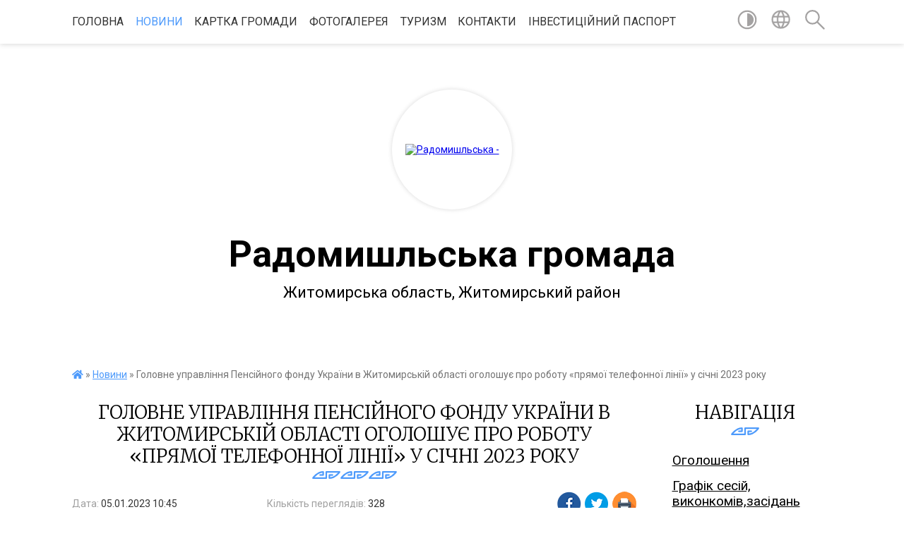

--- FILE ---
content_type: text/html; charset=UTF-8
request_url: https://radmr.gov.ua/news/1672908385/
body_size: 15059
content:
<!DOCTYPE html>
<html lang="uk">
<head>
	<!--[if IE]><meta http-equiv="X-UA-Compatible" content="IE=edge"><![endif]-->
	<meta charset="utf-8">
	<meta name="viewport" content="width=device-width, initial-scale=1">
	<!--[if IE]><script>
		document.createElement('header');
		document.createElement('nav');
		document.createElement('main');
		document.createElement('section');
		document.createElement('article');
		document.createElement('aside');
		document.createElement('footer');
		document.createElement('figure');
		document.createElement('figcaption');
	</script><![endif]-->
	<title>Головне управління Пенсійного фонду України в Житомирській області оголошує про роботу «прямої телефонної лінії» у січні 2023 року | Радомишльська громада</title>
	<meta name="description" content=". . &amp;laquo;Пряма телефонна лінія&amp;raquo; працюватиме 10 та 26 січня з 10:00 до 12:00.. . Отримати відповіді на свої запитання жителі Житомирської області зможуть, подзвонивши за телефонними номерами:. . 10 січня&amp;nbsp">
	<meta name="keywords" content="Головне, управління, Пенсійного, фонду, України, в, Житомирській, області, оголошує, про, роботу, «прямої, телефонної, лінії», у, січні, 2023, року, |, Радомишльська, громада">

	
		<meta property="og:image" content="https://rada.info/upload/users_files/25923935/01eb469eb385f149159d7f6e5bdaea4c.jpg">
	<meta property="og:image:width" content="1024">
	<meta property="og:image:height" content="621">
			<meta property="og:title" content="Головне управління Пенсійного фонду України в Житомирській області оголошує про роботу «прямої телефонної лінії» у січні 2023 року">
				<meta property="og:type" content="article">
	<meta property="og:url" content="https://radmr.gov.ua/news/1672908385/">
		
		<link rel="apple-touch-icon" sizes="57x57" href="https://gromada.org.ua/apple-icon-57x57.png">
	<link rel="apple-touch-icon" sizes="60x60" href="https://gromada.org.ua/apple-icon-60x60.png">
	<link rel="apple-touch-icon" sizes="72x72" href="https://gromada.org.ua/apple-icon-72x72.png">
	<link rel="apple-touch-icon" sizes="76x76" href="https://gromada.org.ua/apple-icon-76x76.png">
	<link rel="apple-touch-icon" sizes="114x114" href="https://gromada.org.ua/apple-icon-114x114.png">
	<link rel="apple-touch-icon" sizes="120x120" href="https://gromada.org.ua/apple-icon-120x120.png">
	<link rel="apple-touch-icon" sizes="144x144" href="https://gromada.org.ua/apple-icon-144x144.png">
	<link rel="apple-touch-icon" sizes="152x152" href="https://gromada.org.ua/apple-icon-152x152.png">
	<link rel="apple-touch-icon" sizes="180x180" href="https://gromada.org.ua/apple-icon-180x180.png">
	<link rel="icon" type="image/png" sizes="192x192"  href="https://gromada.org.ua/android-icon-192x192.png">
	<link rel="icon" type="image/png" sizes="32x32" href="https://gromada.org.ua/favicon-32x32.png">
	<link rel="icon" type="image/png" sizes="96x96" href="https://gromada.org.ua/favicon-96x96.png">
	<link rel="icon" type="image/png" sizes="16x16" href="https://gromada.org.ua/favicon-16x16.png">
	<link rel="manifest" href="https://gromada.org.ua/manifest.json">
	<meta name="msapplication-TileColor" content="#ffffff">
	<meta name="msapplication-TileImage" content="https://gromada.org.ua/ms-icon-144x144.png">
	<meta name="theme-color" content="#ffffff">
	
	
		<meta name="robots" content="">
	
	<link href="https://fonts.googleapis.com/css?family=Merriweather:300|Roboto:400,400i,700,700i&amp;subset=cyrillic-ext" rel="stylesheet">

    <link rel="preload" href="https://cdnjs.cloudflare.com/ajax/libs/font-awesome/5.9.0/css/all.min.css" as="style">
	<link rel="stylesheet" href="https://cdnjs.cloudflare.com/ajax/libs/font-awesome/5.9.0/css/all.min.css" integrity="sha512-q3eWabyZPc1XTCmF+8/LuE1ozpg5xxn7iO89yfSOd5/oKvyqLngoNGsx8jq92Y8eXJ/IRxQbEC+FGSYxtk2oiw==" crossorigin="anonymous" referrerpolicy="no-referrer" />
    
	<link rel="preload" href="//gromada.org.ua/themes/pattern/css/styles_vip.css?v=2.38" as="style">
	<link rel="stylesheet" href="//gromada.org.ua/themes/pattern/css/styles_vip.css?v=2.38">
	<link rel="stylesheet" href="//gromada.org.ua/themes/pattern/css/17124/theme_vip.css?v=1768878793">
	
		<!--[if lt IE 9]>
	<script src="https://oss.maxcdn.com/html5shiv/3.7.2/html5shiv.min.js"></script>
	<script src="https://oss.maxcdn.com/respond/1.4.2/respond.min.js"></script>
	<![endif]-->
	<!--[if gte IE 9]>
	<style type="text/css">
		.gradient { filter: none; }
	</style>
	<![endif]-->

</head>
<body class=" right">

	<a href="#top_menu" class="skip-link link" aria-label="Перейти до головного меню (Alt+1)" accesskey="1">Перейти до головного меню (Alt+1)</a>
	<a href="#left_menu" class="skip-link link" aria-label="Перейти до бічного меню (Alt+2)" accesskey="2">Перейти до бічного меню (Alt+2)</a>
    <a href="#main_content" class="skip-link link" aria-label="Перейти до головного вмісту (Alt+3)" accesskey="3">Перейти до текстового вмісту (Alt+3)</a>




	
	<section class="top_nav">
		<div class="wrap">
			<div class="row">
				<div class="grid-80">
					<nav class="main_menu" id="top_menu">
						<ul>
														<li class="">
								<a href="https://radmr.gov.ua/main/">Головна</a>
																							</li>
														<li class="active has-sub">
								<a href="https://radmr.gov.ua/news/">Новини</a>
																<button onclick="return show_next_level(this);" aria-label="Показати підменю"></button>
																								<ul>
																		<li>
										<a href="https://radmr.gov.ua/vivitannya-miskogo-golovi-z-dnem-konstitucii-ukraini-1530092313/">ВІТАННЯ МІСЬКОГО ГОЛОВИ З ДНЕМ КОНСТИТУЦІЇ УКРАЇНИ</a>
																													</li>
																										</ul>
															</li>
														<li class="">
								<a href="https://radmr.gov.ua/kartka-gromadi-16-38-41-17-03-2021/">КАРТКА ГРОМАДИ</a>
																							</li>
														<li class="">
								<a href="https://radmr.gov.ua/photo/">Фотогалерея</a>
																							</li>
														<li class=" has-sub">
								<a href="https://radmr.gov.ua/turizm-12-24-17-24-07-2019/">ТУРИЗМ</a>
																<button onclick="return show_next_level(this);" aria-label="Показати підменю"></button>
																								<ul>
																		<li>
										<a href="https://radmr.gov.ua/turistichni-marshruti-12-37-54-24-07-2019/">Цікаві місця</a>
																													</li>
																		<li>
										<a href="https://radmr.gov.ua/festivali-12-18-26-29-05-2020/">Фестивалі</a>
																													</li>
																		<li>
										<a href="https://radmr.gov.ua/istoriya-12-29-59-24-07-2019/">Події</a>
																													</li>
																		<li>
										<a href="https://radmr.gov.ua/blogi-12-26-22-24-07-2019/">Блоги</a>
																													</li>
																										</ul>
															</li>
														<li class=" has-sub">
								<a href="https://radmr.gov.ua/feedback/">Контакти</a>
																<button onclick="return show_next_level(this);" aria-label="Показати підменю"></button>
																								<ul>
																		<li>
										<a href="https://radmr.gov.ua/telefonnij-dovidnik-12-36-40-23-11-2018/">ТЕЛЕФОННИЙ ДОВІДНИК КЕРІВНИЦТВА ГРОМАДИ</a>
																													</li>
																		<li>
										<a href="https://radmr.gov.ua/kontakti-viddiliv-ta-upravlin-radomishlskoi-miskoi-radi-16-07-46-25-02-2021/">Контакти відділів та управлінь Радомишльської міської ради</a>
																													</li>
																										</ul>
															</li>
														<li class="">
								<a href="https://radmr.gov.ua/investicijnij-pasport-14-17-31-22-10-2021/">Інвестиційний паспорт</a>
																							</li>
													</ul>
					</nav>
					&nbsp;
					<button class="menu-button" id="open-button"><i class="fas fa-bars"></i> Меню сайту</button>
				</div>
				<div class="grid-20">
					<nav class="special_menu">
						<ul>
															<li class="alt_link"><a href="#" title="Версія для людей з вадами зору" onclick="return set_special('c683f8d124a2f58239d53a062b0019c3700e511e');"><img class="svg ico" src="//gromada.org.ua/themes/pattern/img/ico/contrast_ico.svg"></a></li>
								<li class="translate_link"><a href="#" class="show_translate" title="Відкрити перекладач"><img class="svg ico" src="//gromada.org.ua/themes/pattern/img/ico/world_ico.svg"></a></li>
								<li><a href="#" class="show_search" title="Показати поле для пошуку"><img class="svg ico" src="//gromada.org.ua/themes/pattern/img/ico/search_ico.svg"></a></li>
													</ul>
					</nav>
					<form action="https://radmr.gov.ua/search/" class="search_form">
						<input type="text" name="q" value="" placeholder="Пошук..." aria-label="Введіть пошукову фразу" required>
						<button type="submit" name="search" value="y" aria-label="Здійснити пошук"><i class="fa fa-search"></i></button>
					</form>
					<div class="translate_block">
						<div id="google_translate_element"></div>
					</div>
				</div>
				<div class="clearfix"></div>
			</div>
		</div>
	</section>

	<header>
		<div class="wrap">
			<div class="logo">
				<a href="https://radmr.gov.ua/" id="logo" class="form_2">
					<img src="https://rada.info/upload/users_files/25923935/gerb/Герб-removebg-preview.png" alt="Радомишльська - ">
				</a>
			</div>
			<div class="title">
				<div class="slogan_1">Радомишльська громада</div><br>
				<div class="slogan_2">Житомирська область, Житомирський район</div>
			</div>
		</div>
	</header>

	<div class="wrap">
				
		<section class="bread_crumbs">
		<div xmlns:v="http://rdf.data-vocabulary.org/#"><a href="https://radmr.gov.ua/" title="Головна сторінка"><i class="fas fa-home"></i></a> &raquo; <a href="https://radmr.gov.ua/news/" aria-current="page">Новини</a>  &raquo; <span>Головне управління Пенсійного фонду України в Житомирській області оголошує про роботу «прямої телефонної лінії» у січні 2023 року</span></div>
	</section>
	
	<section class="center_block">
		<div class="row">
			<div class="grid-25 fr">
				<aside>
				
									
					<div class="sidebar_title" id="left_menu">Навігація</div>
					
					<nav class="sidebar_menu">
						<ul>
														<li class="">
								<a href="https://radmr.gov.ua/more_news2/">Оголошення</a>
																							</li>
														<li class="">
								<a href="https://radmr.gov.ua/grafik-provedennya-sesij-ta-vikonkomiv-13-47-45-23-11-2016/">Графік сесій, виконкомів,засідань комісій</a>
																							</li>
														<li class=" has-sub">
								<a href="https://radmr.gov.ua/nashe-misto-radomishl-13-48-09-23-11-2016/">Наше місто Радомишль</a>
																<button onclick="return show_next_level(this);" aria-label="Показати підменю"></button>
																								<ul>
																		<li class="">
										<a href="https://radmr.gov.ua/istorichna-dovidka-13-49-06-23-11-2016/">Історична довідка</a>
																													</li>
																		<li class="">
										<a href="https://radmr.gov.ua/statut-13-45-10-23-11-2016/">Статут</a>
																													</li>
																		<li class="">
										<a href="https://radmr.gov.ua/vulici-mista-13-49-41-23-11-2016/">Вулиці міста</a>
																													</li>
																		<li class="">
										<a href="https://radmr.gov.ua/mistapobratimi-13-49-49-23-11-2016/">Міста-побратими</a>
																													</li>
																		<li class="">
										<a href="https://radmr.gov.ua/pochesni-gromadyani-mista-13-49-58-23-11-2016/">Почесні громадяни міста</a>
																													</li>
																		<li class="">
										<a href="https://radmr.gov.ua/reglament-16-47-09-09-08-2019/">Регламент</a>
																													</li>
																		<li class="">
										<a href="https://radmr.gov.ua/storinka-pam’yati-16-13-33-24-01-2022/">КНИГА ПАМ’ЯТІ ГЕРОЇВ РАДОМИШЛЬСЬКОЇ ГРОМАДИ</a>
																													</li>
																										</ul>
															</li>
														<li class=" has-sub">
								<a href="https://radmr.gov.ua/docs/">Офіційні документи</a>
																<button onclick="return show_next_level(this);" aria-label="Показати підменю"></button>
																								<ul>
																		<li class="">
										<a href="https://radmr.gov.ua/rozporyadzhennya-miskogo-golovi-22-56-43-22-01-2017/">Увага!</a>
																													</li>
																		<li class="">
										<a href="https://radmr.gov.ua/videofiksaciya-sesij-14-05-46-29-08-2024/">Відеофіксація сесій</a>
																													</li>
																		<li class=" has-sub">
										<a href="https://radmr.gov.ua/videofiksaciya-komisij-12-08-20-11-04-2025/">Відеофіксація комісій</a>
																				<button onclick="return show_next_level(this);" aria-label="Показати підменю"></button>
																														<ul>
																						<li><a href="https://radmr.gov.ua/videofiksaciya-zasidannya-komisii-z-pitan-bjudzhetu-komunalnoi-vlasnosti-ta-transportu-12-10-17-11-04-2025/">Відеофіксація засідання комісії з питань бюджету, комунальної власності та транспорту</a></li>
																						<li><a href="https://radmr.gov.ua/videofiksaciya-zasidannya-komisii-z-pitan-socialnoekonomichnogo-rozvitku-investicijnoi-diyalnosti-apk-zemelnih-vidnosin-prirodnogo-seredovis-12-15-21-11-04-2025/">Відеофіксація засідання комісії з питань соціально-економічного розвитку, інвестиційної діяльності, АПК, земельних відносин, природного середовища та благоустрою</a></li>
																						<li><a href="https://radmr.gov.ua/videofiksaciya-zasidannya-komisii-z-pitan-socialnogo-zahistu-naselennya-ohoroni-zdorovya-osviti-kulturi-ta-roboti-z-moloddju-12-16-43-11-04-2025/">Відеофіксація засідання комісії з питань соціального захисту населення, охорони здоров'я, освіти, культури та роботи з молоддю</a></li>
																						<li><a href="https://radmr.gov.ua/videofiksaciya-zasidannya-komisii-z-pitan-zakonnosti-pravoporyadku-prav-gromadyan-reglamentu-deputatskoi-etiki-ta-miscevogo-samovryaduvannya-12-18-18-11-04-2025/">Відеофіксація засідання комісії з питань законності, правопорядку, прав громадян, регламенту, депутатської етики та місцевого самоврядування</a></li>
																																</ul>
																			</li>
																										</ul>
															</li>
														<li class=" has-sub">
								<a href="https://radmr.gov.ua/struktura-radi-10-09-44-18-10-2016/">Структура ради</a>
																<button onclick="return show_next_level(this);" aria-label="Показати підменю"></button>
																								<ul>
																		<li class=" has-sub">
										<a href="https://radmr.gov.ua/golova-miskradi-13-35-33-23-11-2016/">МІСЬКИЙ ГОЛОВА</a>
																				<button onclick="return show_next_level(this);" aria-label="Показати підменю"></button>
																														<ul>
																						<li><a href="https://radmr.gov.ua/biografiya-13-51-34-23-11-2016/">Біографія</a></li>
																						<li><a href="https://radmr.gov.ua/grafik-prijomu-gromadyan-13-51-52-23-11-2016/">Графік прийому громадян</a></li>
																																</ul>
																			</li>
																		<li class="">
										<a href="https://radmr.gov.ua/sekretar-miskoi-radi-15-23-17-12-02-2020/">СЕКРЕТАР МІСЬКОЇ РАДИ</a>
																													</li>
																		<li class="">
										<a href="https://radmr.gov.ua/pershij-zastupnik-miskogo-golovi-11-18-00-03-01-2019/">Перший заступник міського голови</a>
																													</li>
																		<li class="">
										<a href="https://radmr.gov.ua/zastupnik-miskogo-golovi-15-17-14-12-02-2020/">Заступник міського голови</a>
																													</li>
																		<li class="">
										<a href="https://radmr.gov.ua/kerujucha-spravami-15-24-57-12-02-2020/">КЕРУЮЧИЙ СПРАВАМИ</a>
																													</li>
																		<li class="">
										<a href="https://radmr.gov.ua/reglament-roboti-13-40-29-23-11-2016/">Регламент роботи</a>
																													</li>
																		<li class=" has-sub">
										<a href="https://radmr.gov.ua/deputati-radi-10-10-49-18-10-2016/">Депутати ради</a>
																				<button onclick="return show_next_level(this);" aria-label="Показати підменю"></button>
																														<ul>
																						<li><a href="https://radmr.gov.ua/deputatska-diyalnist-09-18-04-05-10-2020/">Депутатська діяльність</a></li>
																																</ul>
																			</li>
																		<li class="">
										<a href="https://radmr.gov.ua/deputatski-grupi-ta-frakcii-13-53-20-23-11-2016/">Депутатські групи та фракції</a>
																													</li>
																		<li class="">
										<a href="https://radmr.gov.ua/postijni-komisii-13-55-35-23-11-2016/">Постійні комісії</a>
																													</li>
																		<li class=" has-sub">
										<a href="https://radmr.gov.ua/starostinski-okrugi-10-35-22-13-03-2025/">Старостинські округи</a>
																				<button onclick="return show_next_level(this);" aria-label="Показати підменю"></button>
																														<ul>
																						<li><a href="https://radmr.gov.ua/borschivskij-starostinskij-okrug-10-39-08-13-03-2025/">Борщівський старостинський округ</a></li>
																						<li><a href="https://radmr.gov.ua/velikorackij-starostinskij-okrug-10-46-09-13-03-2025/">Великорацький старостинський округ</a></li>
																						<li><a href="https://radmr.gov.ua/verlockij-starostinskij-okrug-10-48-38-13-03-2025/">Верлоцький старостинський округ</a></li>
																						<li><a href="https://radmr.gov.ua/zabolotskij-starostinskij-okrug-10-50-58-13-03-2025/">Заболотський старостинський округ</a></li>
																						<li><a href="https://radmr.gov.ua/zabilockij-starostinskij-okrug-10-53-13-13-03-2025/">Забілоцький старостинський округ</a></li>
																						<li><a href="https://radmr.gov.ua/kichkirivskij-starostinskij-okrug-10-55-30-13-03-2025/">Кичкирівський старостинський округ</a></li>
																						<li><a href="https://radmr.gov.ua/kotivskij-starostinskij-okrug-10-57-14-13-03-2025/">Котівський старостинський округ</a></li>
																						<li><a href="https://radmr.gov.ua/kocherivskij-starostinskij-okrug-10-59-42-13-03-2025/">Кочерівський старостинський округ</a></li>
																						<li><a href="https://radmr.gov.ua/krasnobirskij-starostinskij-okrug-11-19-17-13-03-2025/">Краснобірський старостинський округ</a></li>
																						<li><a href="https://radmr.gov.ua/krimockij-starostinskij-okrug-11-02-28-13-03-2025/">Кримоцький старостинський округ</a></li>
																						<li><a href="https://radmr.gov.ua/lutivskij-starostinskij-okrug-11-04-37-13-03-2025/">Лутівський старостинський округ</a></li>
																						<li><a href="https://radmr.gov.ua/mirchanskomenkivskij-starostinskij-okrug-11-06-49-13-03-2025/">Мірчансько-Меньківський старостинський округ</a></li>
																						<li><a href="https://radmr.gov.ua/osichkivskij-starostinskij-okrug-11-08-41-13-03-2025/">Осичківський старостинський округ</a></li>
																						<li><a href="https://radmr.gov.ua/pilipovickij-starostinskij-okrug-11-10-54-13-03-2025/">Пилиповицький старостинський округ</a></li>
																						<li><a href="https://radmr.gov.ua/rakovickij-starostinskij-okrug-11-14-20-13-03-2025/">Раковицький старостинський округ</a></li>
																						<li><a href="https://radmr.gov.ua/staveckij-starostinskij-okrug-11-16-20-13-03-2025/">Ставецький старостинський округ</a></li>
																						<li><a href="https://radmr.gov.ua/chajkivskij-starostinskij-okrug-11-22-39-13-03-2025/">Чайківський старостинський округ</a></li>
																																</ul>
																			</li>
																										</ul>
															</li>
														<li class=" has-sub">
								<a href="https://radmr.gov.ua/vikonavchij-komitet-10-12-05-18-10-2016/">Виконавчий комітет</a>
																<button onclick="return show_next_level(this);" aria-label="Показати підменю"></button>
																								<ul>
																		<li class="">
										<a href="https://radmr.gov.ua/sklad-vikonkomu-13-57-18-23-11-2016/">Склад виконкому</a>
																													</li>
																		<li class="">
										<a href="https://radmr.gov.ua/reglament-vikonavchogo-komitetu-13-57-35-23-11-2016/">Регламент виконавчого комітету</a>
																													</li>
																										</ul>
															</li>
														<li class=" has-sub">
								<a href="https://radmr.gov.ua/centr-nadannya-administrativnih-poslug-10-29-05-05-01-2021/">Центр надання адміністративних послуг</a>
																<button onclick="return show_next_level(this);" aria-label="Показати підменю"></button>
																								<ul>
																		<li class="">
										<a href="https://radmr.gov.ua/informaciya-pro-centr-nadannya-administrativnih-poslug-10-54-18-05-01-2021/">Інформація про Центр надання адміністративних послуг</a>
																													</li>
																		<li class="">
										<a href="https://radmr.gov.ua/perelik-administrativnih-poslug-11-01-35-05-01-2021/">Перелік  адміністративних послуг соціального характеру</a>
																													</li>
																		<li class="">
										<a href="https://radmr.gov.ua/perelik-administrativnih-poslug-dlya-juridichnih-osib-ta-fizichnih-osibpidpremciv-14-57-59-03-02-2021/">Перелік  адміністративних послуг для юридичних осіб та фізичних осіб-підпрємців</a>
																													</li>
																		<li class="">
										<a href="https://radmr.gov.ua/normativnopravova-baza-11-03-43-05-01-2021/">Нормативно-правова база</a>
																													</li>
																		<li class="">
										<a href="https://radmr.gov.ua/dopomoga-zayavniku-08-55-13-19-01-2021/">Допомога заявнику</a>
																													</li>
																		<li class="">
										<a href="https://radmr.gov.ua/veteranska-politika-11-36-54-06-11-2024/">Ветеранська політика</a>
																													</li>
																										</ul>
															</li>
														<li class=" has-sub">
								<a href="https://radmr.gov.ua/regulyatorna-diyalnist-13-57-48-23-11-2016/">Регуляторна діяльність</a>
																<button onclick="return show_next_level(this);" aria-label="Показати підменю"></button>
																								<ul>
																		<li class="">
										<a href="https://radmr.gov.ua/normativna-baza-13-58-02-23-11-2016/">Нормативна база</a>
																													</li>
																		<li class="">
										<a href="https://radmr.gov.ua/plan-diyalnosti-z-pidgotovki-proektiv-regulyatornih-aktiv-na-2016-rik-13-58-25-23-11-2016/">Плани  підготовки проектів регуляторних актів</a>
																													</li>
																		<li class="">
										<a href="https://radmr.gov.ua/proekti-13-58-43-23-11-2016/">Інформація про здійснення регуляторної діяльності</a>
																													</li>
																		<li class="">
										<a href="https://radmr.gov.ua/metodichni-roz’yasnennya-08-33-46-19-01-2022/">МЕТОДИЧНІ РОЗ’ЯСНЕННЯ</a>
																													</li>
																		<li class="">
										<a href="https://radmr.gov.ua/dijuchi-regulyatorni-akti-10-02-14-15-02-2023/">Діючи регуляторні акти</a>
																													</li>
																										</ul>
															</li>
														<li class=" has-sub">
								<a href="https://radmr.gov.ua/publichna-informaciya-1530870904/">Публічна інформація</a>
																<button onclick="return show_next_level(this);" aria-label="Показати підменю"></button>
																								<ul>
																		<li class="">
										<a href="https://radmr.gov.ua/protokoli-zasidan-konkursnih-komisij-radomishlskoi-miskoi-radi-11-21-19-21-08-2017/">Протоколи засідань конкурсних комісій Радомишльської міської ради</a>
																													</li>
																		<li class=" has-sub">
										<a href="https://radmr.gov.ua/bjudzhet-11-26-23-30-08-2018/">БЮДЖЕТ</a>
																				<button onclick="return show_next_level(this);" aria-label="Показати підменю"></button>
																														<ul>
																						<li><a href="https://radmr.gov.ua/richnij-bjudzhet-miskoi-radi-23-34-03-12-02-2017/">РІЧНИЙ БЮДЖЕТ МІСЬКОЇ РАДИ 2017</a></li>
																						<li><a href="https://radmr.gov.ua/richnij-plan-zakupivel-na-2017-rik-23-49-32-12-02-2017/">РІЧНИЙ ПЛАН ЗАКУПІВЕЛЬ НА 2017 РІК</a></li>
																						<li><a href="https://radmr.gov.ua/richnij-bjudzhet-gromadi-2018-13-26-15-04-09-2018/">РІЧНИЙ БЮДЖЕТ ГРОМАДИ 2018</a></li>
																						<li><a href="https://radmr.gov.ua/pasport-bjudzhetnoi-programi-11-31-14-30-08-2018/">Паспорт бюджетної програми</a></li>
																																</ul>
																			</li>
																		<li class=" has-sub">
										<a href="https://radmr.gov.ua/„pro-zatverdzhennya-instrukcii-z-pidgotovki-bjudzhetnih-zapitiv-12-01-06-18-12-2017/">Інструкції з підготовки бюджетних запитів</a>
																				<button onclick="return show_next_level(this);" aria-label="Показати підменю"></button>
																														<ul>
																						<li><a href="https://radmr.gov.ua/nakaz-pro-zatverdzhennya-instrukcii-z-pidgotovki-bjudzhetnih-zapitiv-13-31-22-18-12-2017/">Наказ  "Про затвердження Інструкції з  підготовки бюджетних запитів"</a></li>
																						<li><a href="https://radmr.gov.ua/poyasnjuvalna-zapiska-do-nakazu-finansovogo-upravlinnya-radomishlskoi-miskoi-radi-vid-14122017-№-1-„pro-zatverdzhennya-instrukcii-z-pidgotovki-bjudzhe/">Пояснювальна записка до наказу фінансового управління  Радомишльської міської ради від 14.12.2017 № 1 „Про затвердження Інструкції з підготовки бюджетних запитів”</a></li>
																						<li><a href="https://radmr.gov.ua/instrukciya-z-pidgotovki-bjudzhetnih-zapitiv-12-15-03-18-12-2017/">Інструкція з підготовки бюджетних запитів</a></li>
																						<li><a href="https://radmr.gov.ua/dodatki-do-instrukcii-z-pidgotovki-bjudzhetnih-zapitiv-13-39-00-18-12-2017/">Додатки до Інструкції з підготовки бюджетних запитів</a></li>
																																</ul>
																			</li>
																										</ul>
															</li>
														<li class=" has-sub">
								<a href="https://radmr.gov.ua/ochischennya-vladi-10-08-31-27-02-2018/">Запобігання та протидія корупції</a>
																<button onclick="return show_next_level(this);" aria-label="Показати підменю"></button>
																								<ul>
																		<li class="">
										<a href="https://radmr.gov.ua/zapobigannya-proyavam-korupcii-10-08-24-14-06-2021/">Запобігання проявам корупції</a>
																													</li>
																		<li class="">
										<a href="https://radmr.gov.ua/informaciya-dlya-vikrivachiv-09-59-11-10-02-2025/">Інформація для викривачів</a>
																													</li>
																		<li class="">
										<a href="https://radmr.gov.ua/deklaruvannya-09-59-32-10-02-2025/">Декларування</a>
																													</li>
																		<li class="">
										<a href="https://radmr.gov.ua/plan-zahodiv-schodo-zapobigannya-ta-protidii-korupcii-upovnovazhenoi-osobi-10-04-29-10-02-2025/">План заходів щодо запобігання та протидії корупції уповноваженої особи</a>
																													</li>
																		<li class="">
										<a href="https://radmr.gov.ua/ochischennya-vladi-10-32-48-10-02-2025/">Очищення влади</a>
																													</li>
																										</ul>
															</li>
														<li class=" has-sub">
								<a href="https://radmr.gov.ua/gromadske-obgovorennya-13-59-33-23-11-2016/">Громадська участь</a>
																<button onclick="return show_next_level(this);" aria-label="Показати підменю"></button>
																								<ul>
																		<li class=" has-sub">
										<a href="https://radmr.gov.ua/gromadska-rada-15-23-54-27-12-2018/">Громадська рада</a>
																				<button onclick="return show_next_level(this);" aria-label="Показати підменю"></button>
																														<ul>
																						<li><a href="https://radmr.gov.ua/dokumentaciya-10-11-52-25-03-2019/">Документація</a></li>
																																</ul>
																			</li>
																		<li class="">
										<a href="https://radmr.gov.ua/gromadski-obgovorennya-15-24-27-27-12-2018/">Громадські обговорення</a>
																													</li>
																										</ul>
															</li>
														<li class=" has-sub">
								<a href="https://radmr.gov.ua/zvernennya-gromadyan-13-59-45-23-11-2016/">Звернення громадян</a>
																<button onclick="return show_next_level(this);" aria-label="Показати підменю"></button>
																								<ul>
																		<li class="">
										<a href="https://radmr.gov.ua/grafik-prijomu-gromadyan-14-00-00-23-11-2016/">Графік прийому громадян</a>
																													</li>
																		<li class="">
										<a href="https://radmr.gov.ua/zviti-14-00-17-23-11-2016/">Звіти</a>
																													</li>
																										</ul>
															</li>
														<li class=" has-sub">
								<a href="https://radmr.gov.ua/komunalne-majno-gromadi-15-01-26-03-09-2018/">Комунальне майно громади</a>
																<button onclick="return show_next_level(this);" aria-label="Показати підменю"></button>
																								<ul>
																		<li class=" has-sub">
										<a href="https://radmr.gov.ua/komunalna-vlasnist-14-58-52-03-09-2018/">Комунальна власність</a>
																				<button onclick="return show_next_level(this);" aria-label="Показати підменю"></button>
																														<ul>
																						<li><a href="https://radmr.gov.ua/miske-komunalne-pidpriemstvo-vodokanal-14-01-08-23-11-2016/">Міське комунальне підприємство «Водоканал»</a></li>
																						<li><a href="https://radmr.gov.ua/kp-blagoustrij-mista-14-00-59-23-11-2016/">КП «Благоустрій міста»</a></li>
																						<li><a href="https://radmr.gov.ua/doshkilni-navchalni-zakladi-14-00-30-23-11-2016/">Дошкільні навчальні заклади</a></li>
																						<li><a href="https://radmr.gov.ua/reestr-dogovoriv-orendi-15-15-57-03-09-2018/">Реєстр договорів оренди</a></li>
																						<li><a href="https://radmr.gov.ua/normativnopravova-baza-15-13-19-03-09-2018/">Нормативно-правова база</a></li>
																																</ul>
																			</li>
																										</ul>
															</li>
														<li class=" has-sub">
								<a href="https://radmr.gov.ua/viddili-ta-upravlinnya-11-30-29-14-01-2019/">Відділи та управління</a>
																<button onclick="return show_next_level(this);" aria-label="Показати підменю"></button>
																								<ul>
																		<li class="">
										<a href="https://radmr.gov.ua/polozhennya-pro-viddili-10-58-45-05-02-2020/">Положення про відділи</a>
																													</li>
																		<li class="">
										<a href="https://radmr.gov.ua/finasove-upravlinnya-09-54-29-30-01-2019/">Фінасове управління</a>
																													</li>
																		<li class="">
										<a href="https://radmr.gov.ua/viddil-osviti-08-37-38-24-01-2019/">Відділ освіти, молоді та спорту</a>
																													</li>
																		<li class=" has-sub">
										<a href="https://radmr.gov.ua/finansovij-viddil-16-38-31-20-02-2019/">Фінансово-господарський  відділ</a>
																				<button onclick="return show_next_level(this);" aria-label="Показати підменю"></button>
																														<ul>
																						<li><a href="https://radmr.gov.ua/bjudzhetnij-zapit-12-30-31-30-12-2025/">Бюджетний запит</a></li>
																						<li><a href="https://radmr.gov.ua/pasport-bjudzhetnoi-programi-09-25-41-27-02-2024/">Паспорт бюджетної програми</a></li>
																						<li><a href="https://radmr.gov.ua/zviti-08-07-47-22-02-2024/">Звіти</a></li>
																						<li><a href="https://radmr.gov.ua/analiz-08-08-13-22-02-2024/">Аналіз</a></li>
																						<li><a href="https://radmr.gov.ua/ocinka-08-08-34-22-02-2024/">Оцінка</a></li>
																						<li><a href="https://radmr.gov.ua/plan-zakupivel-11-47-23-13-01-2025/">План закупівель</a></li>
																																</ul>
																			</li>
																		<li class="">
										<a href="https://radmr.gov.ua/teritorialnij-centr-08-50-33-01-02-2019/">КУ «Центр надання соціальних послуг» Радомишльської міської ради</a>
																													</li>
																		<li class=" has-sub">
										<a href="https://radmr.gov.ua/medicina-10-58-44-16-01-2019/">МЕДИЦИНА</a>
																				<button onclick="return show_next_level(this);" aria-label="Показати підменю"></button>
																														<ul>
																						<li><a href="https://radmr.gov.ua/pmsd-10-59-13-16-01-2019/">КНП Центр ПМСД</a></li>
																						<li><a href="https://radmr.gov.ua/crl-10-59-35-16-01-2019/">КНП "Радомишльська лікарня"</a></li>
																						<li><a href="https://radmr.gov.ua/stomatpoliklinika-11-00-12-16-01-2019/">Стоматполіклініка</a></li>
																																</ul>
																			</li>
																		<li class="">
										<a href="https://radmr.gov.ua/zagalnij-viddil-14-57-37-16-12-2020/">Загальний відділ</a>
																													</li>
																		<li class=" has-sub">
										<a href="https://radmr.gov.ua/viddil-ekonomiki-14-54-05-16-12-2020/">Відділ економічного розвитку, транспорту,  міжнародного співробітництва, проєктно-інвестиційної та інформаційної діяльності</a>
																				<button onclick="return show_next_level(this);" aria-label="Показати підменю"></button>
																														<ul>
																						<li><a href="https://radmr.gov.ua/upravlinnya-publichnimi-investiciyami-10-35-32-09-01-2026/">Управління публічними інвестиціями</a></li>
																						<li><a href="https://radmr.gov.ua/struktura-viddilu-08-49-59-07-02-2024/">Структура відділу</a></li>
																						<li><a href="https://radmr.gov.ua/strategiya-rozvitku-radomishlskoi-miskoi-otg-13-59-48-19-03-2018/">Програми, Плани та Стратегія розвитку</a></li>
																						<li><a href="https://radmr.gov.ua/grantovi-programi-11-09-30-01-08-2023/">Грантовий дайджест</a></li>
																						<li><a href="https://radmr.gov.ua/transport-09-31-27-07-02-2024/">Транспорт</a></li>
																						<li><a href="https://radmr.gov.ua/biznes-hab-09-31-58-07-02-2024/">Бізнес хаб</a></li>
																																</ul>
																			</li>
																		<li class="">
										<a href="https://radmr.gov.ua/viddil-osviti-molodi-ta-sportu-09-16-41-25-06-2021/">Відділ освіти, молоді та спорту</a>
																													</li>
																		<li class="">
										<a href="https://radmr.gov.ua/viddil-kulturi-11-30-52-14-01-2019/">Відділ культури та туризму</a>
																													</li>
																		<li class=" has-sub">
										<a href="https://radmr.gov.ua/sluzhba-u-spravah-ditej-15-25-48-27-07-2023/">Служба у справах дітей</a>
																				<button onclick="return show_next_level(this);" aria-label="Показати підменю"></button>
																														<ul>
																						<li><a href="https://radmr.gov.ua/zvit-bjudzhetnoi-prgrami-14-59-06-27-02-2024/">Звіт бюджетної прграми</a></li>
																																</ul>
																			</li>
																		<li class="">
										<a href="https://radmr.gov.ua/sektor-civilnogo-zahistu-naselennya-15-02-02-16-12-2020/">Сектор цивільного захисту населення</a>
																													</li>
																		<li class="">
										<a href="https://radmr.gov.ua/komunalni-pidpriemstva-14-00-43-23-11-2016/">Комунальні підприємства</a>
																													</li>
																		<li class="">
										<a href="https://radmr.gov.ua/viddil-juridichnoi-ta-kadrovoi-roboti-15-09-45-16-12-2020/">Відділ юридичної та кадрової роботи</a>
																													</li>
																		<li class=" has-sub">
										<a href="https://radmr.gov.ua/viddil-ohoroni-zdorovya-ta-socialnogo-zahistu-naselennya-16-39-00-10-12-2020/">Відділ охорони здоров'я та соціального захисту населення</a>
																				<button onclick="return show_next_level(this);" aria-label="Показати підменю"></button>
																														<ul>
																						<li><a href="https://radmr.gov.ua/genderna-rivnist-14-11-03-08-08-2025/">Гендерна рівність</a></li>
																						<li><a href="https://radmr.gov.ua/informacijna-karta-zapobigannya-domashnomu-nasilstvu-ta-pidtrimki-postrazhdalih-v-radomishlskij-gromadi-11-42-48-13-08-2025/">Інформаційна карта запобігання домашньому насильству та підтримки постраждалих в Радомишльській громаді</a></li>
																																</ul>
																			</li>
																		<li class="">
										<a href="https://radmr.gov.ua/upravlinnya-zemelnih-vidnosin-ta-silskogo-gospodarstva-11-41-16-12-06-2019/">Відділ земельних відносин та сільського господарства</a>
																													</li>
																		<li class="">
										<a href="https://radmr.gov.ua/viddil-reestracii-miscya-prozhivannyaperebuvannya-fizichnih-osib-15-26-38-27-07-2023/">Відділ реєстрації місця проживання/перебування фізичних осіб</a>
																													</li>
																		<li class=" has-sub">
										<a href="https://radmr.gov.ua/upravlinnya-zhitlovokomunalnogo-gospodarstva-budivnictva-mistobuduvannya-arhitekturi-zemelnih-vidnosin-ta-silskogo-gospodarstva-09-17-36-14-01-2021/">Відділ містобудування, архітектури, житлово-комунального господарства та будівництва</a>
																				<button onclick="return show_next_level(this);" aria-label="Показати підменю"></button>
																														<ul>
																						<li><a href="https://radmr.gov.ua/bezbarernist-11-46-03-28-10-2024/">Безбар'єрність</a></li>
																						<li><a href="https://radmr.gov.ua/perelik-obektiv-komunalnoi-vlasnosti-scho-pidlyagajut-privatizacii-15-21-10-03-09-2018/">Перелік об'єктів комунальної власності, що підлягають приватизації</a></li>
																						<li><a href="https://radmr.gov.ua/reestr-vilnih-primischen-ta-majna-yake-mozhe-buti-peredano-v-orendu-15-19-15-03-09-2018/">Реєстр вільних приміщень та майна яке може бути передано в оренду</a></li>
																						<li><a href="https://radmr.gov.ua/viddil-mistobuduvannya-16-24-10-31-01-2019/">Інформація для відвідувачів</a></li>
																																</ul>
																			</li>
																										</ul>
															</li>
														<li class="">
								<a href="https://radmr.gov.ua/rada-vpo-13-44-59-01-12-2025/">Рада з питань ВПО</a>
																							</li>
														<li class=" has-sub">
								<a href="https://radmr.gov.ua/miscevi-vibori-2020-15-44-29-02-10-2020/">Місцеві вибори</a>
																<button onclick="return show_next_level(this);" aria-label="Показати підменю"></button>
																								<ul>
																		<li class="">
										<a href="https://radmr.gov.ua/postanovi-16-25-27-02-10-2020/">Вибори 2020</a>
																													</li>
																										</ul>
															</li>
														<li class=" has-sub">
								<a href="https://radmr.gov.ua/povidomna-reestraciya-kolektivnih-dogovoriv-09-38-51-26-04-2021/">Повідомна реєстрація колективних договорів</a>
																<button onclick="return show_next_level(this);" aria-label="Показати підменю"></button>
																								<ul>
																		<li class="">
										<a href="https://radmr.gov.ua/reestr-kolektivnih-dogovoriv-09-39-15-26-04-2021/">Реєстр колективних договорів</a>
																													</li>
																		<li class="">
										<a href="https://radmr.gov.ua/opriljudneni-kolektivni-dogovori-09-39-49-26-04-2021/">Оприлюднені колективні договори</a>
																													</li>
																										</ul>
															</li>
														<li class=" has-sub">
								<a href="https://radmr.gov.ua/miscevi-podatki-ta-zbori-12-15-14-18-06-2020/">Місцеві податки та збори</a>
																<button onclick="return show_next_level(this);" aria-label="Показати підменю"></button>
																								<ul>
																		<li class="">
										<a href="https://radmr.gov.ua/miscevi-podatki-ta-zbori-na-2026-rik-09-22-58-04-07-2025/">Місцеві податки та збори на 2026 рік</a>
																													</li>
																		<li class="">
										<a href="https://radmr.gov.ua/miscevi-podatki-ta-zbori-na-2025-rik-08-37-09-28-10-2024/">Місцеві податки та збори на 2025 рік</a>
																													</li>
																		<li class="">
										<a href="https://radmr.gov.ua/miscevi-podatki-za-2024-rik-09-58-49-17-07-2024/">Місцеві податки за 2024 рік</a>
																													</li>
																		<li class="">
										<a href="https://radmr.gov.ua/miscevi-podatki-ta-zbori-na-2023-rik-15-42-27-30-06-2022/">Місцеві податки та збори на 2023 рік</a>
																													</li>
																		<li class="">
										<a href="https://radmr.gov.ua/miscevi-podatki-ta-zbori-2020-rik-11-25-09-01-07-2021/">Місцеві податки та збори 2020 рік</a>
																													</li>
																		<li class="">
										<a href="https://radmr.gov.ua/miscevi-podatki-2018-15-30-17-27-12-2018/">Місцеві податки 2018</a>
																													</li>
																		<li class="">
										<a href="https://radmr.gov.ua/miscevi-podatki-ta-zbori-2019-15-30-46-27-12-2018/">Місцеві податки та збори 2019</a>
																													</li>
																		<li class="">
										<a href="https://radmr.gov.ua/miscevi-podatki-ta-zbori-na-2021-rik-15-29-41-18-06-2020/">Місцеві податки та збори на 2021- 2022 роки</a>
																													</li>
																										</ul>
															</li>
														<li class="">
								<a href="https://radmr.gov.ua/visnik-radomishlskoi-gromadi-16-42-09-19-03-2024/">Вісник Радомишльської громади</a>
																							</li>
													</ul>
						
												
					</nav>

									
											<div class="sidebar_title">Особистий кабінет користувача</div>

<div class="petition_block">

		<div class="alert alert-warning">
		Ви не авторизовані. Для того, щоб мати змогу створювати або підтримувати петиції<br>
		<a href="#auth_petition" class="open-popup add_petition btn btn-yellow btn-small btn-block" style="margin-top: 10px;"><i class="fa fa-user"></i> авторизуйтесь</a>
	</div>
		
			<h2 style="margin: 30px 0;">Система петицій</h2>
		
					<div class="none_petition">Немає петицій, за які можна голосувати</div>
							<p style="margin-bottom: 10px;"><a href="https://radmr.gov.ua/all_petitions/" class="btn btn-grey btn-small btn-block"><i class="fas fa-clipboard-list"></i> Всі петиції (24)</a></p>
				
		
	
</div>
					
					
					
											<div class="sidebar_title">Звернення до посадовця</div>

<div class="appeals_block">

	
				
				<p class="center appeal_cabinet"><a href="#auth_person" class="alert-link open-popup"><i class="fas fa-unlock-alt"></i> Кабінет посадової особи</a></p>
			
	
</div>					
										<div id="banner_block">

						<p><a rel="nofollow" href="https://www.google.com/maps/d/viewer?mid=1g21XrV27U_OweQTFfotkD3l7077IxgY&amp;ll=50.506854477731494%2C29.24610870865954&amp;z=15"><img alt="Фото без опису" src="https://rada.info/upload/users_files/25923935/3ce1f524a3a674c30f08b7766e3cb142.jpg" style="width: 200px; height: 106px;" /></a><a rel="nofollow" href="https://www.rada.gov.ua/"><img alt="Фото без опису" src="https://rada.info/upload/users_files/25923935/ee67ddb94be963f7eb35287793a46a51.png" style="width: 150px; height: 74px;" /></a>&nbsp; <a rel="nofollow" href="https://www.kmu.gov.ua/"><img alt="Фото без опису" src="https://rada.info/upload/users_files/25923935/2b630d42033d2aca7985c57b5af1a35e.png" style="width: 150px; height: 99px;" /></a>&nbsp;&nbsp;<a rel="nofollow" href="https://atu.net.ua/"><img alt="Фото без опису" src="https://rada.info/upload/users_files/25923935/9f1846af3bb563c7c723289623627158.jpg" style="width: 150px; height: 100px;" /></a>&nbsp;<a rel="nofollow" href="https://docs.google.com/forms/d/e/1FAIpQLScKHtUDGJBXHMvVAaF4Xef-i9uppu5NC863rpHXJMPn-AexQw/viewform"><img alt="Фото без опису" src="https://rada.info/upload/users_files/25923935/3a7205cdad1240e70fd069fbd1f2298f.jpg" style="width: 170px; height: 109px;" /></a>&nbsp;<a rel="nofollow" href="https://radmr-gis-radomyshl.hub.arcgis.com/?fbclid=IwAR3CtAxVnUKAb4jtfISLQI-p3fZ3u5aJWgBH-5snTQJtiJATTFOxYl1yRfw"><img alt="Фото без опису" src="https://rada.info/upload/users_files/25923935/80979f0dce00fbedc42f504ff3675d3c.jpg" style="width: 200px; height: 112px;" /><img alt="Фото без опису" src="https://rada.info/upload/users_files/25923935/a7543c36578a343f2ae258f9a3fbb173.png" style="width: 200px; height: 130px;" /></a>&nbsp;<a rel="nofollow" href="https://zhytomyrska-rda.gov.ua/"><img alt="Фото без опису" src="https://rada.info/upload/users_files/25923935/7208c7c2d67e3b4287e5a9fdd3860f18.jpg" style="width: 165px; height: 130px;" /></a>&nbsp; &nbsp;<a rel="nofollow" href="https://www.ukrainefacility.me.gov.ua/"><img alt="Фото без опису" src="https://rada.info/upload/users_files/25923935/369109ed5160565c05556259efb3ee47.jpg" style="width: 200px; height: 200px;" />&nbsp;<img alt="Фото без опису"  src="https://rada.info/upload/users_files/25923935/4b61dd778700274215f0deb441c5b570.jpg" style="width: 200px; height: 200px;" /></a></p>
						<div class="clearfix"></div>

						
						<div class="clearfix"></div>

					</div>
				
				</aside>
			</div>
			<div class="grid-75">

				<main id="main_content">

																		<h1>Головне управління Пенсійного фонду України в Житомирській області оголошує про роботу «прямої телефонної лінії» у січні 2023 року</h1>


<div class="row ">
	<div class="grid-30 one_news_date">
		Дата: <span>05.01.2023 10:45</span>
	</div>
	<div class="grid-30 one_news_count">
		Кількість переглядів: <span>328</span>
	</div>
		<div class="grid-30 one_news_socials">
		<button class="social_share" data-type="fb"><img src="//gromada.org.ua/themes/pattern/img/share/fb.png"></button>
		<button class="social_share" data-type="tw"><img src="//gromada.org.ua/themes/pattern/img/share/tw.png"></button>
		<button class="print_btn" onclick="window.print();"><img src="//gromada.org.ua/themes/pattern/img/share/print.png"></button>
	</div>
		<div class="clearfix"></div>
</div>

<hr>

<p><img alt="Фото без опису"  alt="" src="https://rada.info/upload/users_files/25923935/01eb469eb385f149159d7f6e5bdaea4c.jpg" style="width: 950px; height: 576px;" /></p>

<p><strong>&laquo;Пряма телефонна лінія&raquo; працюватиме&nbsp;</strong><strong>10</strong><strong>&nbsp;та&nbsp;</strong><strong>26</strong>&nbsp;<strong>січня</strong><strong>&nbsp;</strong><em><strong>з 10:00 до 12:00</strong></em>.</p>

<p>Отримати відповіді на свої запитання жителі Житомирської області зможуть, подзвонивши за телефонними номерами:</p>

<p><strong>1</strong><strong>0 січня</strong><strong>&nbsp;</strong>&mdash;&nbsp;<strong>(0412) 41-33-37</strong>&nbsp;&mdash; заступник начальника Головного управління Наталія Макшаєва;</p>

<p><strong>2</strong><strong>6 січня</strong><strong>&nbsp;</strong>&mdash;<strong>&nbsp;(0412) 39-69-67</strong>&nbsp;&mdash; начальник управління обслуговування громадян Головного управління Лариса Бабич.</p>

<p>Крім того, спеціалісти управління обслуговування громадян Головного управління&nbsp;<strong>щоденно надаватимуть консультації</strong>&nbsp;за номером<strong>&nbsp;(0412) 33-40-39</strong>, для пенсіонерів силових структур &mdash;&nbsp;<strong>(0412) 41-37-74</strong>.</p>
<div class="clearfix"></div>

<hr>



<p><a href="https://radmr.gov.ua/news/" class="btn btn-grey">&laquo; повернутися</a></p>											
				</main>
				
			</div>
			<div class="clearfix"></div>
		</div>
	</section>
	</div>
	
	<div class="pattern_separator"></div>
	
	<div class="wrap">
	<footer>

		<div class="other_projects">
			<a href="https://gromada.org.ua/" target="_blank" rel="nofollow"><img src="https://rada.info/upload/footer_banner/b_gromada_new.png" alt="Веб-сайти для громад України - GROMADA.ORG.UA"></a>
			<a href="https://rda.org.ua/" target="_blank" rel="nofollow"><img src="https://rada.info/upload/footer_banner/b_rda_new.png" alt="Веб-сайти для районних державних адміністрацій України - RDA.ORG.UA"></a>
			<a href="https://rayrada.org.ua/" target="_blank" rel="nofollow"><img src="https://rada.info/upload/footer_banner/b_rayrada_new.png" alt="Веб-сайти для районних рад України - RAYRADA.ORG.UA"></a>
			<a href="https://osv.org.ua/" target="_blank" rel="nofollow"><img src="https://rada.info/upload/footer_banner/b_osvita_new.png?v=1" alt="Веб-сайти для відділів освіти та освітніх закладів - OSV.ORG.UA"></a>
			<a href="https://gromada.online/" target="_blank" rel="nofollow"><img src="https://rada.info/upload/footer_banner/b_other_new.png" alt="Розробка офіційних сайтів державним організаціям"></a>
		</div>
		
		<div class="row">
			<div class="grid-40 socials">
				<p>
					<a href="https://gromada.org.ua/rss/17124/" rel="nofollow" target="_blank" title="RSS-стрічка новин"><i class="fas fa-rss"></i></a>
										<a href="https://radmr.gov.ua/feedback/#chat_bot" title="Наша громада в смартфоні"><i class="fas fa-robot"></i></a>
										<i class="fab fa-twitter"></i>					<i class="fab fa-instagram"></i>					<a href="https://www.facebook.com/radaOTG/" rel="nofollow" target="_blank" title="Ми у Фейсбук"><i class="fab fa-facebook-f"></i></a>					<a href="https://www.youtube.com/@Rado-w5m" rel="nofollow" target="_blank" title="Канал на Youtube"><i class="fab fa-youtube"></i></a>					<i class="fab fa-telegram"></i>					<a href="https://radmr.gov.ua/sitemap/" title="Мапа сайту"><i class="fas fa-sitemap"></i></a>
				</p>
				<p class="copyright">Радомишльська громада - 2017-2026 &copy; Весь контент доступний за ліцензією <a href="https://creativecommons.org/licenses/by/4.0/deed.uk" target="_blank" rel="nofollow">Creative Commons Attribution 4.0 International License</a>, якщо не зазначено інше.</p>
			</div>
			<div class="grid-20 developers">
				<a href="https://vlada.ua/" rel="nofollow" target="_blank" title="Розроблено на платформі Vlada.UA"><img src="//gromada.org.ua/themes/pattern/img/vlada_online.svg?v=ua" class="svg"></a><br>
				<span>офіційні сайти &laquo;під ключ&raquo;</span><br>
				для органів державної влади
			</div>
			<div class="grid-40 admin_auth_block">
								<p><a href="#auth_block" class="open-popup" title="Форма входу в адмін-панель сайту"><i class="fa fa-lock"></i></a></p>
				<p class="sec"><a href="#auth_block" class="open-popup">Вхід для адміністратора</a></p>
							</div>
			<div class="clearfix"></div>
		</div>

	</footer>

	</div>

		
	





<script type="text/javascript" src="//gromada.org.ua/themes/pattern/js/jquery-3.6.0.min.js"></script>
<script type="text/javascript" src="//gromada.org.ua/themes/pattern/js/jquery-migrate-3.3.2.min.js"></script>
<script type="text/javascript" src="//gromada.org.ua/themes/pattern/js/flickity.pkgd.min.js"></script>
<script type="text/javascript" src="//gromada.org.ua/themes/pattern/js/flickity-imagesloaded.js"></script>
<script type="text/javascript">
	$(document).ready(function(){
		$(".main-carousel .carousel-cell.not_first").css("display", "block");
	});
</script>
<script type="text/javascript" src="//gromada.org.ua/themes/pattern/js/icheck.min.js"></script>
<script type="text/javascript" src="//gromada.org.ua/themes/pattern/js/superfish.min.js?v=2"></script>



<script type="text/javascript" src="//gromada.org.ua/themes/pattern/js/functions_unpack.js?v=2.32"></script>
<script type="text/javascript" src="//gromada.org.ua/themes/pattern/js/hoverIntent.js"></script>
<script type="text/javascript" src="//gromada.org.ua/themes/pattern/js/jquery.magnific-popup.min.js"></script>
<script type="text/javascript" src="//gromada.org.ua/themes/pattern/js/jquery.mask.min.js"></script>


	

<script type="text/javascript" src="//translate.google.com/translate_a/element.js?cb=googleTranslateElementInit"></script>
<script type="text/javascript">
	function googleTranslateElementInit() {
		new google.translate.TranslateElement({
			pageLanguage: 'uk',
			includedLanguages: 'de,en,es,fr,pl,hu,bg,ro,da,lt',
			layout: google.translate.TranslateElement.InlineLayout.SIMPLE,
			gaTrack: true,
			gaId: 'UA-71656986-1'
		}, 'google_translate_element');
	}
</script>

<script>
  (function(i,s,o,g,r,a,m){i["GoogleAnalyticsObject"]=r;i[r]=i[r]||function(){
  (i[r].q=i[r].q||[]).push(arguments)},i[r].l=1*new Date();a=s.createElement(o),
  m=s.getElementsByTagName(o)[0];a.async=1;a.src=g;m.parentNode.insertBefore(a,m)
  })(window,document,"script","//www.google-analytics.com/analytics.js","ga");

  ga("create", "UA-71656986-1", "auto");
  ga("send", "pageview");

</script>

<script async
src="https://www.googletagmanager.com/gtag/js?id=UA-71656986-2"></script>
<script>
   window.dataLayer = window.dataLayer || [];
   function gtag(){dataLayer.push(arguments);}
   gtag("js", new Date());

   gtag("config", "UA-71656986-2");
</script>




<div style="display: none;">
								<div id="get_gromada_ban" class="dialog-popup s">

	<div class="logo"><img src="//gromada.org.ua/themes/pattern/img/logo.svg" class="svg"></div>
    <h4>Код для вставки на сайт</h4>
	
    <div class="form-group">
        <img src="//gromada.org.ua/gromada_orgua_88x31.png">
    </div>
    <div class="form-group">
        <textarea id="informer_area" class="form-control"><a href="https://gromada.org.ua/" target="_blank"><img src="https://gromada.org.ua/gromada_orgua_88x31.png" alt="Gromada.org.ua - веб сайти діючих громад України" /></a></textarea>
    </div>
	
</div>			<div id="auth_block" class="dialog-popup s">

	<div class="logo"><img src="//gromada.org.ua/themes/pattern/img/logo.svg" class="svg"></div>
    <h4>Вхід для адміністратора</h4>
    <form action="//gromada.org.ua/n/actions/" method="post">

		
        
        <div class="form-group">
            <label class="control-label" for="login">Логін: <span>*</span></label>
            <input type="text" class="form-control" name="login" id="login" value="" required>
        </div>
        <div class="form-group">
            <label class="control-label" for="password">Пароль: <span>*</span></label>
            <input type="password" class="form-control" name="password" id="password" value="" required>
        </div>
        <div class="form-group center">
            <input type="hidden" name="object_id" value="17124">
			<input type="hidden" name="back_url" value="https://radmr.gov.ua/news/1672908385/">
			
            <button type="submit" class="btn btn-yellow" name="pAction" value="login_as_admin_temp">Авторизуватись</button>
        </div>

    </form>

</div>


			
							
									<div id="add_appeal" class="dialog-popup m">

	<div class="logo"><img src="//gromada.org.ua/themes/pattern/img/logo.svg" class="svg"></div>
    <h4>Форма подання електронного звернення</h4>

	
    
    <form action="//gromada.org.ua/n/actions/" method="post" enctype="multipart/form-data">

        <div class="alert alert-info">
            <div class="row">
                <div class="grid-30">
                    <img src="" id="add_appeal_photo">
                </div>
                <div class="grid-70">
                    <div id="add_appeal_title"></div>
                    <div id="add_appeal_posada"></div>
                    <div id="add_appeal_details"></div>
                </div>
                <div class="clearfix"></div>
            </div>
        </div>

        <div class="row">
            <div class="grid-100">
                <div class="form-group">
                    <label for="add_appeal_name" class="control-label">Ваше прізвище, ім'я та по батькові: <span>*</span></label>
                    <input type="text" class="form-control" id="add_appeal_name" name="name" value="" required>
                </div>
            </div>
            <div class="grid-50">
                <div class="form-group">
                    <label for="add_appeal_email" class="control-label">Email: <span>*</span></label>
                    <input type="email" class="form-control" id="add_appeal_email" name="email" value="" required>
                </div>
            </div>
            <div class="grid-50">
                <div class="form-group">
                    <label for="add_appeal_phone" class="control-label">Контактний телефон:</label>
                    <input type="tel" class="form-control" id="add_appeal_phone" name="phone" value="">
                </div>
            </div>
            <div class="grid-100">
                <div class="form-group">
                    <label for="add_appeal_adress" class="control-label">Адреса проживання: <span>*</span></label>
                    <textarea class="form-control" id="add_appeal_adress" name="adress" required></textarea>
                </div>
            </div>
            <div class="clearfix"></div>
        </div>

        <hr>

        <div class="row">
            <div class="grid-100">
                <div class="form-group">
                    <label for="add_appeal_text" class="control-label">Текст звернення: <span>*</span></label>
                    <textarea rows="7" class="form-control" id="add_appeal_text" name="text" required></textarea>
                </div>
            </div>
            <div class="grid-100">
                <div class="form-group">
                    <label>
                        <input type="checkbox" name="public" value="y">
                        Публічне звернення (відображатиметься на сайті)
                    </label>
                </div>
            </div>
            <div class="grid-100">
                <div class="form-group">
                    <label>
                        <input type="checkbox" name="confirmed" value="y" required>
                        надаю згоду на обробку персональних даних
                    </label>
                </div>
            </div>
            <div class="clearfix"></div>
        </div>

        <div class="form-group center">
            <input type="hidden" name="deputat_id" id="add_appeal_id" value="">
			<input type="hidden" name="back_url" value="https://radmr.gov.ua/news/1672908385/">
			
            <button type="submit" name="pAction" value="add_appeal_from_vip" class="btn btn-yellow">Подати звернення</button>
        </div>

    </form>

</div>


		
										<div id="auth_person" class="dialog-popup s">

	<div class="logo"><img src="//gromada.org.ua/themes/pattern/img/logo.svg" class="svg"></div>
    <h4>Авторизація в системі електронних звернень</h4>
    <form action="//gromada.org.ua/n/actions/" method="post">

		
        
        <div class="form-group">
            <label class="control-label" for="person_login">Email посадової особи: <span>*</span></label>
            <input type="email" class="form-control" name="person_login" id="person_login" value="" autocomplete="off" required>
        </div>
        <div class="form-group">
            <label class="control-label" for="person_password">Пароль: <span>*</span> <small>(надає адміністратор сайту)</small></label>
            <input type="password" class="form-control" name="person_password" id="person_password" value="" autocomplete="off" required>
        </div>
        <div class="form-group center">
            <input type="hidden" name="object_id" value="17124">
			<input type="hidden" name="back_url" value="https://radmr.gov.ua/news/1672908385/">
			
            <button type="submit" class="btn btn-yellow" name="pAction" value="login_as_person">Авторизуватись</button>
        </div>

    </form>

</div>


					
							<div id="auth_petition" class="dialog-popup s">

	<div class="logo"><img src="//gromada.org.ua/themes/pattern/img/logo.svg" class="svg"></div>
    <h4>Авторизація в системі електронних петицій</h4>
    <form action="//gromada.org.ua/n/actions/" method="post">

		
        
        <div class="form-group">
            <input type="email" class="form-control" name="petition_login" id="petition_login" value="" placeholder="Email: *" autocomplete="off" required>
        </div>
        <div class="form-group">
            <input type="password" class="form-control" name="petition_password" id="petition_password" placeholder="Пароль: *" value="" autocomplete="off" required>
        </div>
        <div class="form-group center">
            <input type="hidden" name="gromada_id" value="17124">
			<input type="hidden" name="back_url" value="https://radmr.gov.ua/news/1672908385/">
			
            <input type="hidden" name="petition_id" value="">
            <button type="submit" class="btn btn-yellow" name="pAction" value="login_as_petition">Авторизуватись</button>
        </div>
					<div class="form-group" style="display:flex;align-items:center;justify-content:center;">
				Авторизація <a style="margin-left:15px;" class="open-popup" href="#auth_warning"><img src="https://gromada.org.ua/upload/id_gov_ua_diia.svg" style="height: 30px;"></a>
			</div>
		
    </form>

</div>


							<div id="auth_warning" class="dialog-popup">

    <h4 style="color: #cf0e0e;">УВАГА!</h4>
    
	<p>Шановні користувачі нашого сайту. В процесі авторизації будуть використані і опубліковані Ваші:</p>
	<p><b style="color: #cf0e0e;">Прізвище</b>, <b style="color: #cf0e0e;">ім'я</b> та <b style="color: #cf0e0e;">по батькові</b>, <b style="color: #cf0e0e;">Email</b>, а також <b style="color: #cf0e0e;">регіон прописки</b>.</p>
	<p>Решта персональних даних не будуть зберігатися і не можуть бути використані без Вашого відома.</p>
	
	<div class="form-group" style="text-align:center;">
		<span style="margin-left:15px;" class="write_state_for_diia btn btn-yellow" data-state="7535761b7a7354d90e9f7901a96c2c22" data-link="https://id.gov.ua/?response_type=code&state=7535761b7a7354d90e9f7901a96c2c22&scope=&client_id=96cb7a65dcf1133f8990853765d645ad&redirect_uri=https://radmr.gov.ua/id_gov/">Погоджуюсь на передачу персональних даних</span>
	</div>

</div>

<script type="text/javascript">
    $(document).ready(function() {
        
		$(".write_state_for_diia").on("click", function() {			
			var state = $(this).data("state");
			var link = $(this).data("link");
			var url = window.location.href;
			$.ajax({
				url: "https://gromada.org.ua/n/ajax/",
				type: "POST",
				data: ({
					pAction : "write_state_for_diia",
					state : state,
					url : url
				}),
				success: function(result){
					window.location.href = link;
				}
			});
		});
		
    });
</script>											
														
				
																	
	</div>
</body>
</html>

--- FILE ---
content_type: text/css;charset=UTF-8
request_url: https://gromada.org.ua/themes/pattern/css/17124/theme_vip.css?v=1768878793
body_size: -370
content:

	header {
		background-image: url(https://rada.info/upload/users_files/25923935/backgrounds/PICT0076-2_1.jpg);
	}
	#preview_main_img {
		background-image: url(https://rada.info/upload/users_files/25923935/backgrounds/PICT0076-2_1.jpg);
	}


	.btn-yellow {
		color: #4d9afb !important;
		border: 2px solid #4d9afb;
	}
	.btn-yellow.ne {
		background: #4d9afb;
		border: 2px solid #4d9afb;
	}
	.btn-yellow:hover {
		background: #4d9afb;
	}
	
	.button_form .btn.empty {
		background: #fff !important;
		color: #4d9afb !important;
		border: 2px solid #4d9afb !important;
	}
	.button_form .btn.full {
		background: #4d9afb !important;
		color: #fff !important;
		border: 2px solid #4d9afb !important;
	}
	
	.admin_nav ul li a:focus {
		color: #4d9afb;
	}
		.admin_nav ul li a:hover i,
		.admin_nav ul li a:focus i {
			color: #4d9afb;
		}
		.admin_nav ul li a:hover, .admin_nav ul li a:focus {
			color: #4d9afb;
		}
	.top_nav .main_menu > ul > li.active > a, .top_nav .main_menu ul li a:hover {
		color: #4d9afb;
	}
	.top_nav .main_menu ul li a:hover {
		color: #4d9afb;
	}	
		.main_menu ul li ul li a.active {
			color: #4d9afb;
		}
	.bread_crumbs a {
		color: #4d9afb;
	}
	.sidebar_menu ul li a:hover {
		color: #4d9afb;
	}
	.sidebar_menu ul li.active > a {
		color: #4d9afb;
	}
	.voting_block .voting_answer.checked {
		border: 2px solid #4d9afb;
	}
		.voting_block .voting_buttons .show_voting_result {
			color: #4d9afb;
		}
	.one_sidebar_person:hover .img img {
		border-color: #4d9afb;
	}
	.appeals_block .appeal_cabinet a {
		color: #4d9afb;
	}
	main a {
		color: #4d9afb;
	}
	main h1:after, main h2.head:after {
		background-image: url(//gromada.org.ua/themes/pattern/img/patterns/4d9afb.png);
	}
	.sidebar_title:after {
		background-image: url(//gromada.org.ua/themes/pattern/img/patterns/4d9afb.png);
	}
	.pattern_separator {
		background-image: url(//gromada.org.ua/themes/pattern/img/patterns/s_4d9afb.png);
	}
	.dialog-popup a {
		color: #4d9afb;
	}	
	.one_person .img a:hover img,
	.one_person .img a:focus img {
		border-color: #4d9afb;
	}
		.top_nav .menu-button .fas {
			color: #4d9afb;
		}
	.top_nav .menu-button:hover {
		color: #4d9afb;
	}
	.menu-wrap a.active {
		color: #4d9afb !important;
	}
	.menu-wrap a:hover,
	.menu-wrap a:focus {
		color: #4d9afb !important;
	}
	.sidebar_petition .status {
		border-color: #4d9afb !important;
	}
		.sidebar_petition .status span {
			background: #4d9afb !important;
		}
	.one_petition .count_voices span {
		background: #4d9afb !important;
	}	
	.my_voices .count_voices span {
		background: #4d9afb !important;
	}
	.pet_progress span {
		background: #4d9afb !important;
	}
	.one_doc:hover,
	.one_doc:focus {
		border-color: #4d9afb !important;
	}
	.pagination li a,
	.pagination li span {
		background-color: #4d9afb !important;
		border-color: #4d9afb !important;
	}
	.pagination li.disabled a,
	.pagination li span {
		color: #4d9afb !important;
		border-color: #4d9afb !important;
	}
	.pagination a:focus, .pagination a:hover,
	.pagination li.active a {
		background-color: #4d9afbcc !important;
	}
	.count_days span.before,
	.count_days span.bulb {
		background: #4d9afb !important;
	}
	a:focus-visible {
		outline: 3px solid #4d9afb !important;
		outline-offset: 3px;
	}
		

	.btn {
		border-radius: none !important;
		-moz-border-radius: none !important;
		-webkit-border-radius: none !important;
	}

	.btn-yellow {
		color: #fff !important;
					background: #4d9afb !important;
			border: 2px solid #4d9afb !important;
			}
	.btn-yellow:hover,
	.btn-yellow:focus {
		background: #fff !important;
					color: #4d9afb !important;
			border: 2px solid #4d9afb !important;
			}

	
	.fr {
		float: right;
	}
	.sidebar_menu ul li a {
		padding: 7px 0 7px 20px;
	}
	.sidebar_menu ul li.has-sub:after {
		content: '\f053';
		right: auto;
		left: 0;
	}
		.sidebar_menu ul li ul {
			right: 102%;
			left: auto;
		}
	
